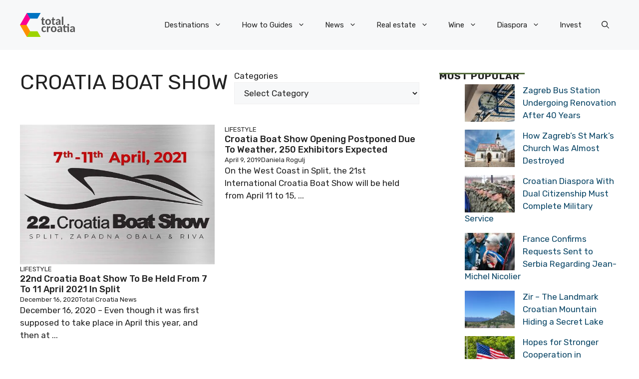

--- FILE ---
content_type: application/javascript; charset=utf-8
request_url: https://fundingchoicesmessages.google.com/f/AGSKWxW80qJbgN88U42Z2ey9mvo_COcOF6nDrDD5YVYY75zLTI4N3_mO-6qWqycuZxXDoVSj0rwMLXZNL3jGkTRXV_1THS8CV8MbCQAcGXZekLEkH9mkJnS_h6Px2QbNVEM3WRoDEvGrLzzK1nCPlIn5MBc9ahpC6SaSED49APtt12tad3y5gOdiN8frPBkc/_;iframeid=ad_/adcash-/adsrotate1left.-160-600./relevance_ad.
body_size: -1284
content:
window['50183b53-4bc2-40d1-9461-a106b5b86afd'] = true;